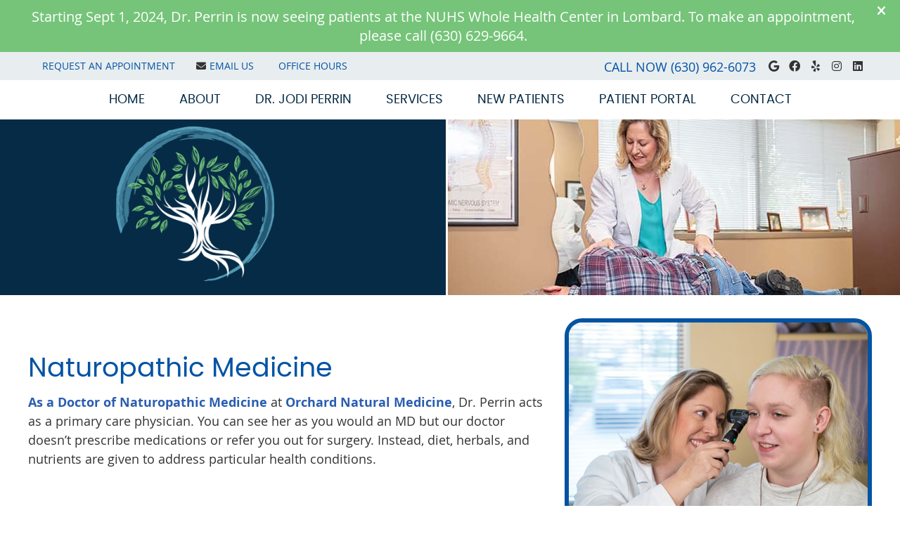

--- FILE ---
content_type: text/html; charset=UTF-8
request_url: https://www.orchardnaturalmedicine.com/naturopathic-medicine/
body_size: 8881
content:
<!DOCTYPE html>
<html xmlns:fb="https://ogp.me/ns/fb#" xml:lang="en" lang="en">
	<head>
		<title>Naturopath West Aurora IL | Orchard Natural Medicine</title>
		<meta charset="utf-8">
		<meta name="viewport" content="initial-scale=1.0,width=device-width" />
		<meta property="og:type" content="website" /><meta name="description" content="Providing naturopathic medicine to address an array of health conditions. Call today to book an appointment." /><link rel="canonical" href="https://www.orchardnaturalmedicine.com/naturopathic-medicine/" /><meta property="og:image" content="https://doc.vortala.com/childsites/uploads/4128/files/yelp-logo.jpg" /><meta property="og:image:width" content="250" /><meta property="og:image:height" content="250" /><meta property="og:url" content="https://www.orchardnaturalmedicine.com/naturopathic-medicine/" /><meta property="og:title" content="Naturopath West Aurora IL | Orchard Natural Medicine" /><meta property="og:description" content="Providing naturopathic medicine to address an array of health conditions. Call today to book an appointment." />
		<link rel="alternate" type="application/rss+xml" title="Orchard Natural Medicine » Feed" href="https://doc.vortala.com/gen/blogs-4222-feed.xml" />
		<link rel="icon" type="image/png" href="https://doc.vortala.com/childsites/uploads/4128/files/favicon.jpg" />
		<link rel="stylesheet" type="text/css" href="https://doc.vortala.com/childsites/static/4128/_style-1746120307.css" integrity="sha384-gtvt5rLSVYxhCQoBUhQmnX+IZs9QElweZrw9KtQSiZNBcGJ2ZGY3gBT17K/tJe4u" crossorigin="anonymous" />
		<script defer type="text/javascript" src="https://doc.vortala.com/childsites/static/4128/_script-1746120307.js" integrity="sha384-bOnOVyaIfAX86nIQIfnZi0IWDM8kZS3+j1OnaPEMeu9nVsCwKqv8kq2LxVflx2bG" crossorigin="anonymous"></script>
 		<script type="application/ld+json"> {
	"@context": "https://schema.org",
	"@type": "MedicalClinic",
    			"alternateName": "Chiropractic",
	"address": {
		"@type": "PostalAddress",
	    "addressLocality": "Aurora",
	    "addressRegion": "IL",
	    "postalCode":"60506",
	    "streetAddress": "2418 West Indian Trail Suite A"
    },
	"description": "Chiropractor West Aurora Dr. Jodi Perrin provides holistic care. Naturopathic medicine & nutrition counseling available. Call today for an appointment!",
	"image": "https://doc.vortala.com/childsites/uploads/4128/files/logo-no-text.png",
	"name": "Orchard Natural Medicine",
	"telephone": "(630) 962-6073",
	"openingHoursSpecification": [{
						      "@type": "OpeningHoursSpecification",
						      "opens": "00:00",
						      "dayOfWeek":  "https://schema.org/Friday",
						      "closes": "00:00"
						    }],"geo": {
	    "@type": "GeoCoordinates",
	    "latitude": "41.7800842",
	    "longitude": "-88.3771187"
    },"sameAs" : ["https://www.facebook.com/DrJodiPerrin","https://www.linkedin.com/in/jodi-perrin-dc-nd-336094b5/","https://goo.gl/maps/F6aimvP2nkocuggx9","https://www.yelp.com/biz/orchard-natural-medicine-aurora","https://www.instagram.com/drjodi1/"]}</script>
		<meta name="google-site-verification" content="L4cJdj41XttpXPKi_NzMZWHe6y4uT_4lwVNlEB1qlVw" /><meta name="google-site-verification" content="QVHTByW4-NcCSDPfp_mC9fXdsGvbE8cWNayum2HzHCI" />

<!-- Google Tag Manager ADDED BY SEO -->
<script>(function(w,d,s,l,i){w[l]=w[l]||[];w[l].push({'gtm.start':
new Date().getTime(),event:'gtm.js'});var f=d.getElementsByTagName(s)[0],
j=d.createElement(s),dl=l!='dataLayer'?'&l='+l:'';j.async=true;j.src=
'https://www.googletagmanager.com/gtm.js?id='+i+dl;f.parentNode.insertBefore(j,f);
})(window,document,'script','dataLayer','GTM-WH6LHH6');</script>
<!-- End Google Tag Manager --><script async src="https://www.googletagmanager.com/gtag/js?id=UA-198897727-1"></script><meta name="ppnum" content="5575" /><meta name="lastGen" content="09.25.2025 16:11:10" data-ts="1758816670" />
	</head>
	<body class="not-home page page-id-453 page-naturopathic-medicine type-page layout-one-col banner-active">
	<div id='siteid' style="display:none;">4222</div>
		<!-- Google Tag Manager (noscript) ADDED BY SEO -->
<noscript><iframe src="https://www.googletagmanager.com/ns.html?id=GTM-WH6LHH6"
height="0" width="0" style="display:none;visibility:hidden"></iframe></noscript>
<!-- End Google Tag Manager (noscript) -->
		<a id="top"></a>
		<a href="#content" class="skip-to-content">Skip to content</a>
		<div class="nav nav-utility nav-sb_before sticky-top"><div class="utility_wrap"><ul><li class="utility_item custom_button_1 util_left"><a class="button " href="https://www.orchardnaturalmedicine.com/contact-us/"><i class="fa-solid fa-calendar-check-o" aria-hidden="true"></i>Request an Appointment</a></li><li class="utility_item custom_button_2 util_left"><a class="button " href="/contact-us/"><i class="fa-solid fa-envelope" aria-hidden="true"></i>Email Us</a></li><li class="utility_item office_hours util_left"><a class="button" href="#"><i class="fa-solid fa-clock-o" aria-hidden="true"></i>Office Hours</a><div class="office_hours_popup" style="display:none;position:absolute;"><div class="up_arrow"></div><h3 class="office_hours-title">Office Hours</h3><div class="office_hours_full">	        <div class="headerDiv headerRow fullRow">	            <div class="partDayTitleCol"></div>	            <div class="partMorningHoursTitleCol">Morning</div>	            <div class="partAfternoonHoursTitleCol">Afternoon</div>	        </div><div class="friDiv even_day_row fullRow">                        <div class="partDayCol">F</div>                        <div class="morningHoursCol">by appointment</div>                        <div class="afternoonHoursCol">-------</div>                    </div><div class="footerDiv footerRow">        <div class="footerCol oh_phone"><span class="oh_phone_call">Call <a href="tel:(630)962-6073">(630) 962-6073 </a></span></div>    </div></div></div></li><li class="utility_item utility_social util_right"><a class="google my business_social" href="https://goo.gl/maps/F6aimvP2nkocuggx9" target="_blank" style="text-indent:0;color:#0253a4;"><span class="visuallyhidden">google my business social button</span><i class="fa-brands fa-google"></i></a><a class="facebook_social" href="https://www.facebook.com/DrJodiPerrin" target="_blank" style="text-indent:0;color:#333333;"><span class="visuallyhidden">facebook social button</span><i class="fa-brands fa-facebook"></i></a><a class="yelp_social" href="https://www.yelp.com/biz/orchard-natural-medicine-aurora" target="_blank" style="text-indent:0;color:#0253a4;"><span class="visuallyhidden">yelp social button</span><i class="fa-brands fa-yelp"></i></a><a class="instagram_social" href="https://www.instagram.com/drjodi1/" target="_blank" style="text-indent:0;color:#0253a4;"><span class="visuallyhidden">instagram social button</span><i class="fa-brands fa-instagram"></i></a><a class="linkedin_social" href="https://www.linkedin.com/in/jodi-perrin-dc-nd-336094b5/" target="_blank" style="text-indent:0;color:#0253a4;"><span class="visuallyhidden">linkedin social button</span><i class="fa-brands fa-linkedin"></i></a></li><li class="utility_item phone util_right"><span class="phone_text">CALL NOW</span> <a href="tel:(630) 962-6073">(630) 962-6073</a></li></ul></div></div>
		<div id="containing_wrap">
			<div id="wrap">
				<div title="Main Menu" id="dd-primary_nav"><a href="#"><i class="fa-solid fa-bars" aria-hidden="true"></i>Menu</a></div><div class="nav nav-primary nav-sb_before_header center_menu" title=""><ul id="primary_nav" class="menu"><li class="first menu-item menu-item-home"><a href="/">Home</a></li><li id="menu-item-13" class="menu-item menu-item-type-post_type menu-item-object-page menu-item-has-children menu-item-13"><a href="/about-us/">About</a>
<ul class="sub-menu">
	<li id="menu-item-761" class="menu-item menu-item-type-post_type menu-item-object-page menu-item-761"><a href="/testimonials/">Reviews</a></li>
	<li id="menu-item-14" class="menu-item menu-item-type-post_type menu-item-object-page menu-item-14"><a href="/blog/">Blog</a></li>
</ul>
</li>
<li id="menu-item-634" class="menu-item menu-item-type-post_type menu-item-object-page menu-item-634"><a href="/dr-jodi-perrin/">Dr. Jodi Perrin</a></li>
<li id="menu-item-16" class="menu-item menu-item-type-post_type menu-item-object-page current-menu-ancestor current-menu-parent current_page_parent current_page_ancestor menu-item-has-children menu-item-16"><a href="/our-services/">Services</a>
<ul class="sub-menu">
	<li id="menu-item-635" class="menu-item menu-item-type-post_type menu-item-object-page menu-item-635"><a href="/chiropractic-care/">Chiropractic Care</a></li>
	<li id="menu-item-637" class="menu-item menu-item-type-post_type menu-item-object-page menu-item-637"><a href="/pediatric-chiropractor/">Pediatric Chiropractic</a></li>
	<li id="menu-item-636" class="menu-item menu-item-type-post_type menu-item-object-page current-menu-item page_item page-item-453 current_page_item menu-item-636"><a href="/naturopathic-medicine/">Naturopathic Medicine</a></li>
	<li id="menu-item-638" class="menu-item menu-item-type-post_type menu-item-object-page menu-item-638"><a href="/nutritional-counseling/">Nutritional Counseling</a></li>
	<li id="menu-item-639" class="menu-item menu-item-type-post_type menu-item-object-page menu-item-639"><a href="/acupuncture/">Acupuncture</a></li>
	<li id="menu-item-640" class="menu-item menu-item-type-post_type menu-item-object-page menu-item-640"><a href="/escharotic-treatment/">Escharotic Treatment</a></li>
	<li id="menu-item-554" class="menu-item menu-item-type-custom menu-item-object-custom menu-item-554"><a target="_blank" href="https://us.fullscript.com/welcome/orchardnaturalmedicine">Order Supplements</a></li>
</ul>
</li>
<li id="menu-item-17" class="menu-item menu-item-type-post_type menu-item-object-page menu-item-17"><a href="/new-patients/">New Patients</a></li>
<li id="menu-item-1497" class="menu-item menu-item-type-custom menu-item-object-custom menu-item-1497"><a target="_blank" href="https://orchardnaturalmedicine.janeapp.com/login">Patient Portal</a></li>
<li id="menu-item-18" class="last menu-item menu-item-type-post_type menu-item-object-page menu-item-18"><a href="/contact-us/">Contact</a></li>
</ul></div>
				<div id="header_wrap"><div id="header">
					<div id="logo" class="left"><span id="site-title"><a href="/" title="Welcome to Orchard Natural Medicine"><img src="https://doc.vortala.com/childsites/uploads/4128/files/logo-no-text.png" width="382" height="255" alt="Orchard Natural Medicine logo - Home" /><span id="blog-title">Orchard Natural Medicine</span></a></span></div>
					<div class="n-a-p"></div>
				</div></div>
				
				<div id="container_wrap">
					
					<div id="container">
						<div id="content">
							<div id="post-453" class="453 category- page"><div class="entry-content cf"><p><img class="alignright rounded-corners size-full wp-image-522" src="https://doc.vortala.com/childsites/uploads/4128/files/examination.jpg" alt="Dr. Perrin examining patient" width="425" height="283" /></p>
<h1 style="padding-top: 50px;">Naturopathic Medicine</h1>
<p><a href="/dr-jodi-perrin/">As a Doctor of Naturopathic Medicine</a> at <a href="/about-us/">Orchard Natural Medicine</a>, Dr. Perrin acts as a primary care physician. You can see her as you would an MD but our doctor doesn’t prescribe medications or refer you out for surgery. Instead, diet, herbals, and nutrients are given to address particular health conditions.</p>
<div class="tabbed-content">
<div class="nav-tabs"><input id="tab1" checked="checked" name="tabs" type="radio" /><label for="tab1">How Does It Help?</label><input id="tab2" name="tabs" type="radio" /><label for="tab2">A Preventative Approach</label><input id="tab3" name="tabs" type="radio" /><label for="tab3">Getting to the Root Cause</label><input id="tab4" name="tabs" type="radio" /><label for="tab4">What to Expect</label><input id="tab5" name="tabs" type="radio" /><label for="tab5">FAQ</label></div>
<section id="content1" class="tab1" style="display:block">
<p>Naturopathic medicine is a drug-free surgery-free way of achieving optimal health and promoting wellness, helping people overcome chronic health conditions. Some examples include:<br />
<div class="column one_half"></div></p>
<ul class="fa-ul">
<li style="margin-bottom: 5px;"><i class="fab fa-pagelines" style="color: #75c479;"></i> Acute Illnesses like colds and flu</li>
<li style="margin-bottom: 5px;"><i class="fab fa-pagelines" style="color: #75c479;"></i> Adrenal Fatigue</li>
<li style="margin-bottom: 5px;"><i class="fab fa-pagelines" style="color: #75c479;"></i> Allergies</li>
<li style="margin-bottom: 5px;"><i class="fab fa-pagelines" style="color: #75c479;"></i> Auto-Immune Issues</li>
<li style="margin-bottom: 5px;"><i class="fab fa-pagelines" style="color: #75c479;"></i> Childhood Illness</li>
<li style="margin-bottom: 5px;"><i class="fab fa-pagelines" style="color: #75c479;"></i> Chronic Pain</li>
<li style="margin-bottom: 5px;"><i class="fab fa-pagelines" style="color: #75c479;"></i> Detoxification</li>
<li style="margin-bottom: 5px;"><i class="fab fa-pagelines" style="color: #75c479;"></i> Environmental Toxicities</li>
<li style="margin-bottom: 5px;"><i class="fab fa-pagelines" style="color: #75c479;"></i> Gastrointestinal Complaints</li>
<li style="margin-bottom: 5px;"><i class="fab fa-pagelines" style="color: #75c479;"></i> Hormone Imbalance</li>
<li style="margin-bottom: 5px;"><i class="fab fa-pagelines" style="color: #75c479;"></i> Mental Emotional Disorders</li>
<li style="margin-bottom: 5px;"><i class="fab fa-pagelines" style="color: #75c479;"></i> Skin Complaints</li>
<li style="margin-bottom: 5px;"><i class="fab fa-pagelines" style="color: #75c479;"></i> Thyroid Problems</li>
<li style="margin-bottom: 5px;"><i class="fab fa-pagelines" style="color: #75c479;"></i> Women’s Health</li>
</ul>
</section>
<section id="content2" class="tab2">
<p>Naturopathy can be preventative care for more serious health conditions. It can also help people overcome chronic health conditions without medications, promoting optimal health and wellness.</p>
</section>
<section id="content3" class="tab3">
<p>While conventional medicine takes a bandage approach by masking symptoms we want to know the actual underlying cause. So for example, if you have diabetes we want to know why you have it.</p>
<p><a href="/new-patients/">To get to the root we take an extensive history</a> and we also take a preventative approach. By taking care of somebody early enough we can teach them proper ways of eating and living so that they don’t end up with diabetes, cancer, or other health conditions.</p>
</section>
<section id="content4" class="tab4">
<p><em>Preparing for your appointment</em></p>
<p>Please plan to arrive five minutes early and wear comfortable clothing. Bring any labs, blood work, imaging reports, or any additional paperwork. You also can bring any supplements you’re taking.</p>
<p><em>Consultation, exam and treatment plan</em></p>
<p>When you come in for your new appointment, after you’ve done everything online, you’ll have a consultation with Dr. Perrin to discuss whatever your primary health concerns are. Then, she will review your health history, family health history, and then perform a physical exam.</p>
<p>Based on her findings after the first visit to the clinic, Dr. Perrin will develop and recommend treatment plan that will include a combination of therapies such as dietary guidance, supplements, lifestyle recommendations, chiropractic care, and acupuncture.</p>
<p>Please allow an hour to an hour and 15 minutes for this appointment.</p>
</section>
<section id="content5" class="tab5">
<p><a href="#toggle-1" class="toggle noscroll modern">Does insurance cover naturopathic medicine?</a><div id="toggle-1" class="toggled "><br />
Sometimes it’s covered by insurance but it depends on your provider. Blue Cross Blue Shield generally covers the cost of office visits. Please check with your insurance provider.</div><a href="#toggle-2" class="toggle noscroll modern">Are supplements covered by insurance?</a><div id="toggle-2" class="toggled "><br />
No. </div><a href="#toggle-3" class="toggle noscroll modern">How long will it take to get results?</a><div id="toggle-3" class="toggled "><br />
It depends on the condition and each person. Please remember that it will take time to get better. </div></p>
</section>
</div>
<div class="bldr_notebox nb49">
<h2 style="text-transform: uppercase; font-weight: bold;"><i class="fad fa-calendar-alt" style="color: #75c479;"></i> Book an Appointment</h2>
<p>Contact our West Aurora practice today to schedule an appointment!<br />
<a href="/contact-us/" class="bldr_cta" id="cta81" target="" >CONTACT US <i class="fad fa-chevron-double-right" style="color: #0353a2;"></i><i class="fad fa-chevron-double-right" style="color: #75c479;"></i></a></p>
<style>a.bldr_cta#cta81{border-width:; border-color: ; font-size:; color:; font-family:; background-color:; border-radius:; padding:;}
   	a.bldr_cta#cta81:hover{background-color:; border-color:; color:}</style>
</div>
<style>.nb49{max-width:;background:;border-width: ; border-color: ; border-radius:;}</style>
<p><img class="bldr_divider div8" alt="divider" src="https://doc.vortala.com/childsites/uploads/4128/files/divider.jpg" /><br />
<style>.div8{margin:;}</style>
<h3 style="text-align: center;">Naturopath in West Aurora IL | (630) 962-6073</h3>
</div></div>
							
						</div>
					</div>
					
				</div>
			</div>
			
			<div id="footer_wrap">
				<div id="footer">
					
					<div id="wp_footer">
						
						<div style='display:none;'><div id='contact_practitioner-container' class='v_contact_form'><div id='contact_practitioner-content'>
			            <div class='contact_practitioner-content'>
			                <div class='contact_practitioner-title'>Email Orchard Natural Medicine</div>
			                <div class='contact_practitioner-loading' style='display:none'></div>
			                <div class='contact_practitioner-message' style='display:none'></div>
			                <form class='ui form' method='post' action=''>
						            <div class='field'>
				                        <label for='contact_practitioner-message' class='visuallyhidden'>Comments, Requests, Questions, or Suggestions</label><textarea id='contact_practitioner-message' class='' placeholder='Comments, Requests, Questions, or Suggestions' name='message'></textarea><br/>
				                    </div>
				                    <div class='field'>
				                        <div class='two fields'>
				                            <div class='field'><label for='contact_practitioner-first_name' class='visuallyhidden'>First Name</label><input type='text' id='contact_practitioner-first_name' name='first_name' placeholder='First' /></div>
				                            <div class='field'><label for='contact_practitioner-last_name' class='visuallyhidden'>Last Name</label><input type='text' id='contact_practitioner-last_name' name='last_name' placeholder='Last' /></div>
				                        </div>
				                    </div>
				                    <fieldset class='form-fieldset'>
							            <div class='inline fields radios'>
							                <legend class='form-label'>Respond to me via:</legend>
							                <div class='field'>
							                    <div class='ui radio checkbox'>
							                        <input type='radio' name='popup_respond_contact' id='popup_respond_email' />
							                        <label for='popup_respond_email'>Email</label>
							                    </div>
							                </div>
							                <div class='field'>
							                    <div class='ui radio checkbox'>
							                        <input type='radio' name='popup_respond_contact' id='popup_respond_phone' />
							                        <label for='popup_respond_phone'>Phone</label>
							                    </div>
							                </div>
							                <div class='field'>
							                    <div class='ui radio checkbox'>
							                        <input type='radio' name='popup_respond_contact' id='popup_respond_none' />
							                       <label for='popup_respond_none'>No Response</label>
							                    </div>
							                </div>
							            </div>
						            </fieldset>
						            <div class='field'>
						                <div class='field'><label for='contact_practitioner-email' class='visuallyhidden'>Email Address</label><input type='text' id='contact_practitioner-email' name='email' placeholder='Email Address' /></div>
						                <div class='field'><label for='contact_practitioner-phone' class='visuallyhidden'>Phone Number</label><input type='text' id='contact_practitioner-phone' name='phone' placeholder='Phone Number' /></div>
						            </div>
						            <div class='field'>
				                        <div class='ui checkbox'>
				                            <input type='checkbox' name='phi_agree' id='contact_practitioner-no_phi_agree_check' value='' />
				                            <label for='contact_practitioner-no_phi_agree_check'>I agree to refrain from including any personally identifiable information or protected health information in the comment field. For more info, <a class='phi_info info-popup-hover' href='#'>read disclaimer</a>.</label>
				                            <div class='info-popup' style='display:none;'><i class='fa-solid fa-times'></i>Please keep in mind that communications via email over the internet are not secure. Although it is unlikely, there is a possibility that information you include in an email can be intercepted and read by other parties or unauthorized individuals. Please do not include personal identifying information such as your birth date, or personal medical information in any emails you send to us. Communication via our website cannot replace the relationship you have with a physician or another healthcare practitioner.<div class='pointer'></div><div class='pointerBorder'></div></div>
				                        </div>
				                    </div>
						            <div class='field'>
				                        <div class='ui checkbox'>
				                            <input type='checkbox' name='consent' id='contact_practitioner-consent_check' value='' />
				                            <label class='privacy_consent_message' for='contact_practitioner-consent_check'>I consent to having this website store my submitted information so they can respond to my inquiry. For more info, read our <a class='privacy-link' href='/info/privacy/' rel='nofollow'>privacy policy</a>.</label>
				                        </div>
				                    </div>
						            <div class='antispam'><label for='popup_contact_form_url'>Leave this empty:</label><input id='popup_contact_form_url' name='url' class='' value=''/></div>
									<button type='submit' class='contact_practitioner-button contact_practitioner-send ui button'>Send Message</button>
						            <input type='hidden' name='token' value='da73b12354f92153ed35d88ec0b2e7d4'/>
						            <br/>
						        </form>
						    </div>
						</div></div></div>
						<div style='display:none;'><div id='request_appointment-container' class='v_appt_form'><div id='request_appointment-content'>
				            <div class='request_appointment-content'>
				                <div class='request_appointment-title'>Request Appointment <span class='request_appointment-subtitle'>(pending confirmation)</span></div>
						        <div class='request_appointment-loading' style='display:none'></div>
				                <div class='request_appointment-message' style='display:none'></div>
				                <form class='ui form' method='post' action=''>
						            <div class='grouped fields radios patient_type'>
				                        <fieldset class='grouped fields'>
				                        	<legend class='visuallyhidden'>Patient Type</legend>
					                        <div class='field'>
							                    <div class='ui radio checkbox'>
							                        <input id='popup_appt_new' type='radio' name='patient_type' value='New Patient' />
							                        <label for='popup_appt_new'>New Patient</label>
							                    </div>
							                </div>
							                <div class='field first_radio'>
							                    <div class='ui radio checkbox'>
							                        <input id='popup_appt_current' type='radio' name='patient_type' value='Current Patient' />
							                        <label for='popup_appt_current'>Current Patient</label>
							                    </div>
							                </div>
							                <div class='field'>
							                    <div class='ui radio checkbox'>
							                        <input id='popup_appt_returning' type='radio' name='patient_type' value='Returning Patient' />
							                        <label for='popup_appt_returning'>Returning Patient</label>
							                    </div>
							                </div>
						                </fieldset>
						            </div>
						            <div class='field'>
				                        <div class='two fields'>
				                            <div class='field'><label for='request_appointment-first_name' class='visuallyhidden'>First Name</label><input type='text' id='request_appointment-first_name' name='first_name' placeholder='First' /></div>
				                            <div class='field'><label for='request_appointment-last_name' class='visuallyhidden'>Last Name</label><input type='text' id='request_appointment-last_name' name='last_name' placeholder='Last' /></div>
				                        </div>
				                    </div>
						            <div class='field'>
						                <div class='field'><label for='request_appointment-email' class='visuallyhidden'>Email Address</label><input type='text' id='request_appointment-email' name='email' placeholder='Email Address' /></div>
						                <div class='field'><label for='request_appointment-phone' class='visuallyhidden'>Phone Number</label><input type='text' id='request_appointment-phone' name='phone' placeholder='Phone Number' /></div>
						            </div>
						            <fieldset class='form-fieldset'>
							            <div class='inline fields radios'>
							                <legend class='form-label'>Respond to me via:</legend>
							                <div class='field'>
							                    <div class='ui radio checkbox'>
							                        <input type='radio' name='popup_request_respond' id='request_respond_email' />
							                        <label for='request_respond_email'>Email</label>
							                    </div>
							                </div>
							                <div class='field'>
							                    <div class='ui radio checkbox'>
							                        <input type='radio' name='popup_request_respond' id='request_respond_phone' />
							                        <label for='request_respond_phone'>Phone</label>
							                    </div>
							                </div>
							            </div>
							        </fieldset>
						            <div class='equal width field pickdate'>
						                <span class='form-label'>Preferred Day/Time:</span>
						                <div class='fields'>
						                    <div class='field'>
						                        <label for='thickbox_datepicker' class='visuallyhidden'>Date</label><input type='text' value='' name='thickbox_datepicker' id='thickbox_datepicker' /><i class='fa-solid fa-calendar' id='popup_apptDateId' aria-hidden='true'></i>
						                    </div>
						                    <div class='field'>
							                    <label for='appt_hour' class='visuallyhidden'>Appointment Hour</label>
						                        <select id='appt_hour' name='appt_hour'>
						                            <option value=''>H</option>
						                            <option value='1'>1</option>
						                            <option value='2'>2</option>
						                            <option value='3'>3</option>
						                            <option value='4'>4</option>
						                            <option value='5'>5</option>
						                            <option value='6'>6</option>
						                            <option value='7'>7</option>
						                            <option value='8'>8</option>
						                            <option value='9'>9</option>
						                            <option value='10'>10</option>
						                            <option value='11'>11</option>
						                            <option value='12'>12</option>
						                        </select>
						                    </div>
						                    <div class='field'>
						                    	<label for='appt_min' class='visuallyhidden'>Appointment Minute</label>
						                        <select id='appt_min' name='appt_min'>
						                            <option value=''>M</option>
						                            <option value='00'>00</option>
						                            <option value='15'>15</option>
						                            <option value='30'>30</option>
						                            <option value='45'>45</option>
						                        </select>
						                    </div>
						                    <fieldset>
							                    <div class='fields time-radios'>
					                                <legend class='visuallyhidden'>AM or PM</legend>
					                                <div class='field'>
					                                    <div class='ui radio checkbox'>
					                                        <input type='radio' name='time' id='time_am' value='am' />
					                                        <label for='time_am'>AM</label>
					                                    </div>
					                                </div>
					                                <div class='field'>
					                                    <div class='ui radio checkbox'>
					                                        <input type='radio' name='time' id='time_pm' value='pm' />
					                                        <label for='time_pm'>PM</label>
					                                    </div>
					                                </div>
					                            </div>
				                            </fieldset>
						                </div>
						            </div>
						            <div class='field'>
				                        <label for='popup_request_appointment-message' class='visuallyhidden'>Comments or Questions</label><textarea id='popup_request_appointment-message' placeholder='Comments or Questions' name='message'></textarea>
				                    </div>
				                    <div class='field'>
						                <div class='ui checkbox'>
						                    <input type='checkbox' name='phi_check' id='no_phi_agree_check' value='' />
						                    <label for='no_phi_agree_check'>I agree to refrain from including any personally identifiable information or protected health information in the comment field. For more info, <a class='phi_info info-popup-hover' href='#'>read disclaimer</a>.</label>
						                    <div class='info-popup' style='display:none;'><i class='fa-solid fa-times'></i>Please keep in mind that communications via email over the internet are not secure. Although it is unlikely, there is a possibility that information you include in an email can be intercepted and read by other parties or unauthorized individuals. Please do not include personal identifying information such as your birth date, or personal medical information in any emails you send to us. Communication via our website cannot replace the relationship you have with a physician or another healthcare practitioner.<div class='pointer'></div><div class='pointerBorder'></div></div>
						                </div>
						            </div>
				                    <div class='field'>
						                <div class='ui checkbox'>
						                    <input type='checkbox' name='consent' id='consent_check' value='' />
						                    <label class='privacy_consent_message' for='consent_check'>I consent to having this website store my submitted information so they can respond to my inquiry. For more info, read our <a class='privacy-link' href='/info/privacy/' rel='nofollow'>privacy policy</a>.</label>
						                </div>
						            </div>
						            <div class='antispam'><label for='request_appointment-url'>Leave this empty:</label><input id='request_appointment-url' name='url' class='request_appointment-input' value=''/></div>
									<div class='request_appointment-message' style='display:none'></div>
						            <button type='submit' class='request_appointment-button request_appointment-send ui button'>Send Message</button>
						            <input type='hidden' name='token' value='8fabd42452602ef7890da229a517fa0d'/>
						            <br/>
						        </form>
						    </div>
						</div></div></div>
					</div>
				</div>
			</div>
			</div><div id="utility_credit_wrap"><div id="centered_footer"><div class="nav nav-utility nav-footer"><div class="footer_utility_wrap"><div class="social_sharing"><a href="https://twitter.com/home?status=https://www.orchardnaturalmedicine.com/naturopathic-medicine" target="_blank" class="social_share_button share_twitter">Share on Twitter</a><a target="_blank" href="https://www.facebook.com/dialog/share?app_id=106614613350&display=popup&href=https%3A%2F%2Fwww.orchardnaturalmedicine.com%2Fnaturopathic-medicine" class="social_share_button share_facebook">Share on Facebook</a><a href="mailto:?&subject=Naturopathic Medicine - Orchard Natural Medicine&body=https%3A%2F%2Fwww.orchardnaturalmedicine.com%2Fnaturopathic-medicine" target="_blank" class="social_share_button share_email">Share via Email</a></div><ul></ul></div></div><div class="footer_schema"><div><span class="schema-practice-name">Orchard Natural Medicine</span><br />
		<span class="schema-practice-info"><span class="schema-practice-address">2418 West Indian Trail Suite A</span><br /><span class="schema-practice-city">Aurora</span>, <span class="schema-practice-state">IL</span><span class="schema-practice-zip"> 60506</span></span><br />
		Phone: <span class="schema-practice-phone"><a href="tel:(630)962-6073">(630) 962-6073</a></span></div></div><div id="credit_wrap"><div id="footer_right" class="right"><div title="Footer Links" class="nav nav-footer"><ul><li class="first"><a rel="nofollow" href="/info/copyright/">Copyright</a></li><li class="legal"><a rel="nofollow" href="/info/legal-disclaimer/">Legal</a></li><li class="privacy"><a rel="nofollow" href="/info/privacy/">Privacy</a></li><li class="accessibility"><a rel="nofollow" href="/info/accessibility/">Accessibility</a></li><li class="last"><a href="/sitemap/">Sitemap</a></li></ul></div><div id="credits">Chiropractic Websites by Perfect Patients</div></div></div></div></div><script type='text/javascript'>var _userway_config = {position: 2, color: '#053e67', language: 'en',  account: 'R1JVYTaZHz'};</script>
                        <script type='text/javascript' defer src='https://cdn.userway.org/widget.js'></script>
                        <script type='text/javascript'>
                            function userWayTitle(){
                                if (document.querySelector('.userway') !== null) {
                                    var uw = document.getElementsByClassName('userway')[0];
                                    uw.getElementsByClassName('userway_accessibility_icon')[0].setAttribute('title', 'Accessibility Menu');
                                    clearTimeout(userWayTimer);
                                }
                            }
                            var userWayTimer = setTimeout(userWayTitle, 2000);
                        </script>
			<script>function scriptBanner() {setTimeout(function(){if(window.jQuery){var bgPos = Number(jQuery('body').css('background-position-y').replace('px', '').replace('%',''));var navPosition = jQuery('.nav-sb_before').css('position');var containerMarginTop = jQuery('#containing_wrap').css('margin-top');var data = `<div class="script-banner" style="font-size:20px;top:0;position:relative;z-index:8000;padding:10px 40px 10px 20px;color:#ffffff;background-color:#75c479;"><!--<span style="font-family: opensans;"><i class="fad fa-plus fa-lg"></i> <b>Accepting BCBS PPO Insurance!</b> Become A New Patient Today! <a href="https://www.orchardnaturalmedicine.com/new-patients/" style="color: #fff !important; font-weight: bold; display: inline-block; padding: 0px 15px;">Learn More »</a></span>-->

<span style="font-family: opensans;">Starting Sept 1, 2024, Dr. Perrin is now seeing patients at the NUHS Whole Health Center in Lombard. To make an appointment, please call (630) 629-9664.</span>`;data = data+'<i class="fa-solid fa-times" style="position:absolute;right:20px;top:6px;font-size:18px"></i></div>';data = data+'<style>.nav-utility.sticky-top{position:relative;}#containing_wrap{margin-top:0;}.script-banner{font-family:opensans;}.script-banner i:hover, .script-banner svg:hover{cursor:pointer}.script-banner{text-align:center;}</style>';jQuery('body').css('background-position-y', bgPos+30);jQuery('body').before(data);jQuery('.script-banner i, .script-banner svg').on('click', function(e) {jQuery('.script-banner').slideUp();if( jQuery('.nav-utility').hasClass('sticky-top') || jQuery('.nav-utility').hasClass('static-top') ) {jQuery('.nav-sb_before').css('position', navPosition);jQuery('#containing_wrap').css('margin-top', containerMarginTop);jQuery('body').css('background-position', 'center '+bgPos);jQuery('body').removeClass('banner-active');}});} else {scriptBanner();}}, 300);}scriptBanner();</script>
		</div>
	</body>
</html>